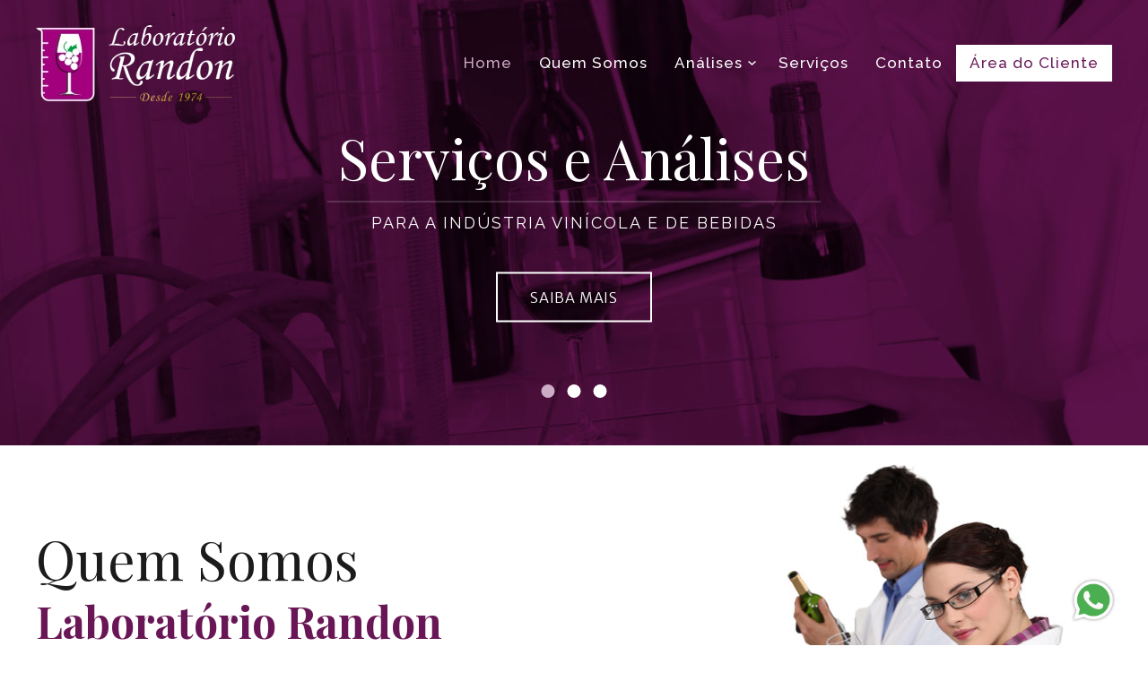

--- FILE ---
content_type: text/html; charset=UTF-8
request_url: https://www.labran.com.br/
body_size: 9396
content:
<!DOCTYPE html>
<html lang="pt-br">
	<head>
		<title>Mais de 50 anos colaborando com o vinho brasileiro - Laboratório Randon</title>

		<meta name="description" content=""/>
		<meta property="og:type" content="website"/>
		<meta property="og:title" content="Mais de 50 anos colaborando com o vinho brasileiro"/>
		<meta property="og:url" content="https://www.labran.com.br/"/>
		<meta property="og:image" content="https://www.labran.com.br/img/social-media/im-default.png"/>
		<meta property="og:description" content=""/>

		<meta http-equiv="Content-Type" content="text/html; charset=utf-8"/>
		<meta http-equiv="X-UA-Compatible" content="IE=edge,chrome=1"/>

		<meta name="copyright" content="&copy; 2026"/>
		<meta name="robots" content="index, follow"/>
		<meta name="rating" content="general"/>
		<meta name="viewport" content="width=device-width, initial-scale=1.0, minimum-scale=1.0">

		<base href="https://www.labran.com.br/">

		<link rel="shortcut icon" href="./img/favicon.ico?r=20472" type="image/x-icon">
		<link rel="icon" href="./img/favicon.ico?r=20472" type="image/x-icon">

		<script>var deferedCSS = new Array(); var deferedJS = new Array();</script>
<style>html {font-family:sans-serif; line-height:1.15; -ms-text-size-adjust:100%; -webkit-text-size-adjust:100%; }body {margin:0;}article,aside,footer,header,nav,section {display:block;}h1 {font-size:2em;margin:0.67em 0;}figcaption,figure,main { display:block;}figure {margin:1em 40px;}hr {box-sizing:content-box; height:0; overflow:visible; }pre {font-family:monospace, monospace; font-size:1em; }a {background-color:transparent; -webkit-text-decoration-skip:objects; }a:active,a:hover {outline-width:0;}abbr[title] {border-bottom:none; text-decoration:underline; text-decoration:underline dotted; }b,strong {font-weight:inherit;}b,strong {font-weight:bolder;}code,kbd,samp {font-family:monospace, monospace; font-size:1em; }dfn {font-style:italic;}mark {background-color:#ff0;color:#000;}small {font-size:80%;}sub,sup {font-size:75%;line-height:0;position:relative;vertical-align:baseline;}sub {bottom:-0.25em;}sup {top:-0.5em;}audio,video {display:inline-block;}audio:not([controls]) {display:none;height:0;}img {border-style:none;}svg:not(:root) {overflow:hidden;}button,input,optgroup,select,textarea {font-family:sans-serif; font-size:100%; line-height:1.15; margin:0; }button,input { overflow:visible;}button,select { text-transform:none;}button,html [type="button"], [type="reset"],[type="submit"] {-webkit-appearance:button; }button::-moz-focus-inner,[type="button"]::-moz-focus-inner,[type="reset"]::-moz-focus-inner,[type="submit"]::-moz-focus-inner {border-style:none;padding:0;}button:-moz-focusring,[type="button"]:-moz-focusring,[type="reset"]:-moz-focusring,[type="submit"]:-moz-focusring {outline:1px dotted ButtonText;}fieldset {border:1px solid #c0c0c0;margin:0 2px;padding:0.35em 0.625em 0.75em;}legend {box-sizing:border-box; color:inherit; display:table; max-width:100%; padding:0; white-space:normal; }progress {display:inline-block; vertical-align:baseline; }textarea {overflow:auto;}[type="checkbox"],[type="radio"] {box-sizing:border-box; padding:0; }[type="number"]::-webkit-inner-spin-button,[type="number"]::-webkit-outer-spin-button {height:auto;}[type="search"] {-webkit-appearance:textfield; outline-offset:-2px; }[type="search"]::-webkit-search-cancel-button,[type="search"]::-webkit-search-decoration {-webkit-appearance:none;}::-webkit-file-upload-button {-webkit-appearance:button; font:inherit; }details, menu {display:block;}summary {display:list-item;}canvas {display:inline-block;}template {display:none;}[hidden] {display:none;}html {position:relative;background:white;color:#282828;font-family:'Raleway', sans-serif;font-size:16px;line-height:1em;overflow-x:hidden;}body {position:relative;overflow-x:hidden;}h1, h2, h3, h4, h5, h6 { line-height:2em; }p { display:block; font-size:16px; line-height:1.4em; margin:1.5em 0 0 0; color:#1b1b1b; }p:first-child { margin-top:0; }p.centerAlign { text-align:center; margin-left:auto; margin-right:auto; }div { position:relative; zoom:1; }img { display:block; max-width:100%; height:auto; }hr { display:none; }a { display:block; color:inherit; }* { box-sizing:border-box; position:relative; }*, *:link, *:visited, *:hover, *:active, *:focus {outline:0 !important;}*, *:link, *:visited, *:hover, *:active, *:focus, a, a:link, a:visited, a:hover, a:active, a:focus {outline:0;}.leftAlign { text-align:left; }.rightAlign { text-align:right; }.centerAlign { text-align:center; }.justifyAlign { text-align:justify; }.blockCenterAlign { margin-left:auto; margin-right:auto; }.leftFloat { float:left; }.rightFloat { float:right; }.hidden { display:none; }.clear { clear:both; display:block; overflow:hidden; visibility:hidden; width:0; height:0; font-size:0; line-height:0; }.clearLeft { clear:left; display:block; overflow:hidden; visibility:hidden; width:0; height:0; font-size:0; line-height:0; }.clearRight { clear:right; display:block; overflow:hidden; visibility:hidden; width:0; height:0; font-size:0; line-height:0; }.division {display:block;height:1px;background:black;margin:30px 0;}.mxAuto { margin-left:auto; margin-right:auto;}.clearfix:after {visibility:hidden;display:block;font-size:0;content:" ";clear:both;height:0;}.clearfix { display:inline-block; }* html .clearfix { height:1%; }.clearfix { display:block; }.mw1280 { max-width:1280px; }.mw1170 { max-width:1170px; }.mw1024 { max-width:1024px; }.mw960{ max-width:960px; }.mw800{ max-width:800px; }.mw760{ max-width:760px; }.mw640{ max-width:640px; }.mw585{ max-width:585px; }.mw530{ max-width:530px; }.mw520{ max-width:520px; }.mw480{ max-width:480px; }.mw320{ max-width:320px; }.mw90pct { max-width:90%; }.mw80pct { max-width:80%; }.mw70pct { max-width:70%; }.mw60pct { max-width:60%; }.mw50pct { max-width:50%; }.fSize10{ font-size:10px !important; }.fSize11{ font-size:11px !important; }.fSize12{ font-size:12px !important; }.fSize14 { font-size:14px !important; }.fSize16 { font-size:16px !important; }.fSize18 { font-size:18px !important; }.fSize20 { font-size:20px !important; }.fSize24 { font-size:24px !important; }.fSize28 { font-size:28px !important; }.fSize07rem { font-size:0.7rem !important; }.fSize08rem { font-size:0.8rem !important; }.fSize09rem { font-size:0.9rem !important; }.fSize1rem{ font-size:1.0rem !important; }.fSize12rem { font-size:1.2rem !important; }.fSize14rem { font-size:1.4rem !important; }.fSize16rem { font-size:1.6rem !important; }.fSize18rem { font-size:1.8rem !important; }.fSize20rem { font-size:2.0rem !important; }.fSize22rem { font-size:2.2rem !important; }.fSize24rem { font-size:2.4rem !important; }.fSize26rem { font-size:2.6rem !important; }.fSize28rem { font-size:2.8rem !important; }.fSize30rem { font-size:3rem !important; }.fSize07em { font-size:0.7em !important; }.fSize08em { font-size:0.8em !important; }.fSize09em { font-size:0.9em !important; }.fSize1em{ font-size:1.0em !important; }.fSize12em { font-size:1.2em !important; }.fSize14em { font-size:1.4em !important; }.fSize16em { font-size:1.6em !important; }.fSize18em { font-size:1.8em !important; }.fSize20em { font-size:2.0em !important; }.fSize22em { font-size:2.2em !important; }.fSize24em { font-size:2.4em !important; }.fSize26em { font-size:2.6em !important; }.fSize28em { font-size:2.8em !important; }.fSize30em { font-size:3.0em !important; }.lineHeight06em { line-height:0.6em; }.lineHeight08em { line-height:0.8em; }.lineHeight10em { line-height:1.0em; }.lineHeight12em { line-height:1.2em; }.lineHeight14em { line-height:1.4em; }.lineHeight16em { line-height:1.6em; }.lineHeight18em { line-height:1.8em; }.lineHeight20em { line-height:2.0em; }.lineHeight22em { line-height:2.2em; }.lineHeight24em { line-height:2.4em; }.tp0 { padding-top:0 !important; }.rp0 { padding-right:0 !important; }.bp0 { padding-bottom:0 !important; }.lp0 { padding-left:0 !important; }.ap5 { padding:5px !important; }.tp5 { padding-top:5px !important; }.rp5 { padding-right:5px !important; }.bp5 { padding-bottom:5px !important; }.lp5 { padding-left:5px !important; }.ap10 { padding:10px !important; }.tp10 { padding-top:10px !important; }.rp10 { padding-right:10px !important; }.bp10 { padding-bottom:10px !important; }.lp10 { padding-left:10px !important; }.ap15 { padding:15px !important; }.tp15 { padding-top:15px !important; }.rp15 { padding-right:15px !important; }.bp15 { padding-bottom:15px !important; }.lp15 { padding-left:15px !important; }.ap20 { padding:20px !important; }.tp20 { padding-top:20px !important; }.rp20 { padding-right:20px !important; }.bp20 { padding-bottom:20px !important; }.lp20 { padding-left:20px !important; }.am0 { margin:0 !important; }.tm0 { margin-top:0 !important; }.rm0 { margin-right:0 !important; }.bm0 { margin-bottom:0 !important; }.lm0 { margin-left:0 !important; }.am5 { margin:5px !important; }.tm5 { margin-top:5px !important; }.rm5 { margin-right:5px !important; }.bm5 { margin-bottom:5px !important; }.lm5 { margin-left:5px !important; }.am10 { margin:10px !important; }.tm10 { margin-top:10px !important; }.rm10 { margin-right:10px !important; }.bm10 { margin-bottom:10px !important; }.lm10 { margin-left:10px !important; }.am15 { margin:15px !important; }.tm15 { margin-top:15px !important; }.rm15 { margin-right:15px !important; }.bm15 { margin-bottom:15px !important; }.lm15 { margin-left:15px !important; }.am20 { margin:20px !important; }.tm20 { margin-top:20px !important; }.rm20 { margin-right:20px !important; }.bm20 { margin-bottom:20px !important; }.lm20 { margin-left:20px !important; }.am30 { margin:30px !important; }.tm30 { margin-top:30px !important; }.rm30 { margin-right:30px !important; }.bm30 { margin-bottom:30px !important; }.lm30 { margin-left:30px !important; }.tm40 { margin-top:40px !important; }.rm40 { margin-right:40px !important; }.bm40 { margin-bottom:40px !important; }.lm40 { margin-left:40px !important; }form {display:block;}form ul {display:block;margin:0;padding:0;}form ul li {display:block;margin:0 0 10px 0;padding:0;}input[type=text], input[type=email], input[type=tel], input[type=password], textarea, select {display:block;width:100%;margin:0 0 8px 0;padding:16px;font-family:'Raleway', sans-serif;font-size:16px;color:#1b1b1b;background:#fff;border:1px solid #c2c2c2;border-radius:0;outline:none;transition:border 150ms ease-in-out;}form ul li textarea {min-height:150px;max-width:100%;min-width:100%;}input[type=text]:focus, input[type=email]:focus, input[type=tel]:focus, input[type=password]:focus, textarea:focus, select:focus {outline:none;border:1px solid #691656;}.formInputError {border-left:1px solid #b30808;}input[type=submit], input[type=button], button {border:none;}input[type=submit]:hover, input[type=button]:hover, button:hover {cursor:hand;cursor:pointer;}.boxFormLoading {display:none;margin:15px 0 0 0;padding:15px 15px 15px 45px;text-align:left;color:#383838;font-size:1rem;line-height:1em;font-weight:400;background:no-repeat left center;background-size:auto 38px;}.boxFormLoading.loading {display:block;background-image:url(./img/icons/icon-loader.gif);}.boxFormLoading.ok {display:block;background-image:url(./img/icons/icon-ok.svg);}.boxFormLoading.alert {display:block;background-image:url(./img/icons/icon-alert.svg);}.boxFormLoading.error {display:block;background-image:url(./img/icons/icon-error.svg);}.customChecklist {margin:0;padding:0;list-style:none;}.customChecklist li {position:relative;display:block;margin:0 0 11px 0;}.customChecklist li:last-of-type {margin:0;}.customChecklist li span {display:inline-block;max-width:calc(100% - 40px);margin:3px 0 0 10px;font-size:15px;font-weight:500;line-height:1em;color:#3d3d3d;letter-spacing:0.03em;vertical-align:top;}.customChecklist li input[type=checkbox] + label {cursor:pointer;vertical-align:top;}.customChecklist li input[type=checkbox] + label::before {content:'';display:inline-block;width:14px;height:14px;cursor:pointer;border:2px solid #1b1b1b;border-radius:2px;background:transparent;vertical-align:top;}.customChecklist li input[type=checkbox] + label::after {content:'';width:7px;height:4px;position:absolute;top:6px;left:4px;border:3px solid #1b1b1b;border-top:none;border-right:none;background:transparent;opacity:0;transform:rotate(-45deg);}.customChecklist li input[type=checkbox] {display:none;visibility:hidden;}.customChecklist li input[type=checkbox]:checked + label::after {opacity:1;}@media screen and (max-width:1200px) {}@media screen and (max-width:1024px) {.customChecklist li input[type=checkbox] + label::after {top:4px;}}@media screen and (max-width:768px) {p {font-size:14px;line-height:1.7em;}input[type=text], input[type=email], input[type=tel], input[type=password], textarea, select {padding:12px;font-size:14px;}}@media screen and (max-width:576px) {.boxFormLoading {font-size:14px;line-height:1em;}.customChecklist li span {font-size:15px;line-height:1em;}}.row {position:relative;display:block;box-sizing:border-box;clear:both;margin:15px 0 0 0;padding:0;overflow:hidden;}.row:first-child {margin-top:0;}.row:after {visibility:hidden;display:block;font-size:0;content:" ";clear:both;height:0;}.row .divisionMiddle {position:absolute;left:50%;top:0;width:1px;height:100%;font-size:0;line-height:0;background-color:#d0d0d0;}.row > .col {display:block;box-sizing:border-box;float:left;padding:0 15px;}.row > .col.paddingNone { padding:0; }.row > .col.paddingSmaller { padding:0 5px; }.row > .col.paddingSmall { padding:0 15px; }.row > .col.paddingMedium { padding:0 30px; }.row > .col.paddingLarge { padding:0 45px; }.row > .col.paddingHuge { padding:0 60px; }.row > .colCenter { margin-left:auto; margin-right:auto; }.row > .colLeft { float:left; }.row > .colRight { float:right; }.onDesk10{ width:10%; }.onDesk15{ width:15%; }.onDesk16{ width:16.6666%; }.onDesk20{ width:20%; }.onDesk25{ width:25%; }.onDesk30{ width:30%; }.onDesk33{ width:33.3333%; }.onDesk35{ width:35%; }.onDesk37{ width:37%; }.onDesk40{ width:40%; }.onDesk45{ width:45%; }.onDesk49{ width:49%; }.onDesk50{ width:50%; }.onDesk55{ width:55%; }.onDesk60{ width:60%; }.onDesk65{ width:65%; }.onDesk66{ width:66.6666%; }.onDesk70{ width:70%; }.onDesk75{ width:75%; }.onDesk80{ width:80%; }.onDesk85{ width:85%; }.onDesk90{ width:90%; }.onDesk95{ width:95%; }.onDesk100 { width:100%; }.onDeskHide { display:none; }.onDeskShow {display:block; }@media screen and (max-width:1024px) {.onTabl10{ width:10%; }.onTabl15{ width:15%; }.onTabl16{ width:16.6666%; }.onTabl20{ width:20%; }.onTabl25{ width:25%; }.onTabl30{ width:30%; }.onTabl33{ width:33.3333%; }.onTabl35{ width:35%; }.onTabl37{ width:37%; }.onTabl40{ width:40%; }.onTabl45{ width:45%; }.onTabl49{ width:49%; }.onTabl50{ width:50%; }.onTabl55{ width:55%; }.onTabl60{ width:60%; }.onTabl65{ width:65%; }.onTabl66{ width:66.6666%; }.onTabl70{ width:70%; }.onTabl75{ width:75%; }.onTabl80{ width:80%; }.onTabl85{ width:85%; }.onTabl90{ width:90%; }.onTabl95{ width:95%; }.onTabl100 { width:100%; }.onTablHide { display:none; }.onTablShow {display:block; }}@media screen and (max-width:768px) {.onMobi10{ width:10%; }.onMobi15{ width:15%; }.onMobi16{ width:16.6666%; }.onMobi20{ width:20%; }.onMobi25{ width:25%; }.onMobi30{ width:30%; }.onMobi33{ width:33.3333%; }.onMobi35{ width:35%; }.onMobi40{ width:40%; }.onMobi45{ width:45%; }.onMobi49{ width:49%; }.onMobi50{ width:50%; }.onMobi55{ width:55%; }.onMobi60{ width:60%; }.onMobi65{ width:65%; }.onMobi66{ width:66.6666%; }.onMobi70{ width:70%; }.onMobi75{ width:75%; }.onMobi80{ width:80%; }.onMobi85{ width:85%; }.onMobi90{ width:90%; }.onMobi95{ width:95%; }.onMobi100 { width:100%; }.onMobiHide { display:none; }.onMobiShow {display:block; }}@media screen and (max-width:480px) {.onSMobi10{ width:10%; }.onSMobi15{ width:15%; }.onSMobi16{ width:16.6666%; }.onSMobi20{ width:20%; }.onSMobi25{ width:25%; }.onSMobi30{ width:30%; }.onSMobi33{ width:33.3333%; }.onSMobi35{ width:35%; }.onSMobi40{ width:40%; }.onSMobi45{ width:45%; }.onSMobi49{ width:49%; }.onSMobi50{ width:50%; }.onSMobi55{ width:55%; }.onSMobi60{ width:60%; }.onSMobi65{ width:65%; }.onSMobi66{ width:66.6666%; }.onSMobi70{ width:70%; }.onSMobi75{ width:75%; }.onSMobi80{ width:80%; }.onSMobi85{ width:85%; }.onSMobi90{ width:90%; }.onSMobi95{ width:95%; }.onSMobi100 { width:100%; }.onSMobiHide { display:none; }.onSMobiShow {display:block; }}.button {display:inline-block;box-sizing:border-box;margin:0;padding:8px 22px;font-family:'Merriweather Sans', sans-serif;font-size:16px;font-weight:300;line-height:1em;color:#282828;letter-spacing:0.05em;text-decoration:none !important;text-transform:uppercase;background-color:#dadada;border:none;outline:none;transition:all 0.15s ease-out;}.button:hover {background-color:#d0d0d0;}.button.whiteBorders {color:#fff;border:2px solid #fff;}.button.blackBorders {color:#000;border:2px solid #000000;}.button.block, .button.fullWidth {display:block;width:100%;}.button.big {padding:18px 32px;}.button.medium {padding:18px 36px;}.button.small {padding:10px 23px;font-size:15px;line-height:1em;}.button.smaller {padding:6px 16px;}.button.transparent {background-color:transparent;}.button.transparent:hover {background-color:rgba(255,255,255,0.2);}.button.transparentPurple {background-color:transparent;}.button.transparentPurple:hover {background-color:rgba(105, 22, 86, 0.15);}.button.purple {background-color:#691656;color:white;}.button.purple:hover {background-color:#39052c;color:white;}.button.venetianRed {background-color:#770022;color:white;}.button.venetianRed:hover {background-color:#770022;color:white;}.button.gray {background-color:#898989;color:white;}.button.gray:hover {background-color:#a0a0a0;color:white;}.button.blue {background-color:#21bbef;color:white;}.button.blue:hover {background-color:#0089da;color:white;}.button.green {background-color:#1b7b38;color:white;}.button.green:hover {background-color:#1fa144;color:white;}.button.black {background-color:#040404;color:white;}.button.black:hover {background-color:#484848;color:white;}@media screen and (max-width:1200px) {}@media screen and (max-width:1024px) {.button {font-size:15px;line-height:1em;}.button.medium {padding:14px 24px;}}@media screen and (max-width:768px) {}@media screen and (max-width:576px) {.button {font-size:13px;line-height:1em;}.button.medium {padding:11px 18px;}.button.small {padding:10px 18px;font-size:13px;line-height:1em;}}.header {position:absolute;top:0;left:0;right:0;padding:28px 0 0 0;overflow:visible;z-index:100;}.header .content {}.header .logo {float:left;display:block;}.header .logo img {display:block;}.btResponsiveMenu {position:absolute;right:25px;top:50%;transform:translateY(-50%);display:none;padding:22px;background:url(./img/icons/icon-menu-square.svg) no-repeat center;transition:background-image 200ms ease;background-size:auto 100%;}.btResponsiveMenu.close {background-image:url(./img/icons/icon-close-square.svg);background-size:auto 40px;}.boxMainMenu {float:right;overflow:visible;}.boxMainMenu > ul {padding:0;font-size:0;line-height:0;}.boxMainMenu > ul > li {display:inline-block;}.boxMainMenu > ul > li.hasSubMenu {margin:0 10px 0 0;}.boxMainMenu > ul > li > a {padding:34px 15px;font-size:17px;font-weight:500;line-height:1em;letter-spacing:1px;color:#fff;text-decoration:none;}.boxMainMenu > ul > li.hasSubMenu > a {background:url(./img/icons/icon-arrow-down-white.png) no-repeat right center;background-size:9px auto;}.boxMainMenu > ul > li.highlighted > a {padding:12px 15px;color:#691656;background:#fff;transition:all 200ms ease;}.boxMainMenu > ul > li:hover > a, .boxMainMenu > ul > li.selected > a {color:#cdacc5;}.boxMainMenu > ul > li.highlighted:hover > a {color:#691656;background:#cdacc5;}.boxMainMenu > ul > li:hover .submenu {visibility:visible;opacity:1;z-index:20;}.boxMainMenu .submenu {position:absolute;display:block;top:85px;left:50%;transform:translateX(-50%);width:204px;padding:17px 0;font-family:'Merriweather Sans', sans-serif;background:#fff;border-top:2px solid transparent;box-shadow:6px 6px 10px rgba(0,0,0,0.26);transition:all 100ms ease;visibility:hidden;opacity:0;z-index:-1;}.boxMainMenu .submenu > li:hover, .boxMainMenu .submenu > li.selected {background:#691656;transition:all 150ms ease;}.boxMainMenu .submenu > li > a {display:block;padding:10px 30px;font-size:15px;line-height:1em;color:#1b1b1b;text-decoration:none;transition:all 150ms ease;}.boxMainMenu .submenu > li > a span {display:inline;margin:0 10px 0 0;vertical-align:middle;line-height:0;}.boxMainMenu .submenu > li:hover > a, .boxMainMenu .submenu > li.selected > a {color:#fff;}.boxMainBanner {position:relative;display:block;margin:0 auto;height:calc(300px + 15.4vw);background:#cecece;overflow:hidden;}.boxMainBanner.interno {height:calc(10.3vw + 198px);}.boxMainBanner ul {position:relative;display:block;width:auto;height:100%;margin:0;padding:0;}.boxMainBanner ul li {position:absolute;display:none;top:0;left:50%;transform:translateX(-50%);width:auto;height:100%;margin:0;padding:0;z-index:10;}.boxMainBanner ul li:first-child {display:block;}.boxMainBanner ul li a {display:block;width:auto;height:100%;outline:none;}.boxMainBanner > img,.boxMainBanner ul li a img {height:100%;max-width:none;}.boxMainBanner .boxContentTextBanner,.boxMainBanner ul li a .boxTextBanner {position:absolute;top:50%;left:50%;transform:translate(-50%, -50%);padding:0 25px;text-align:center;}.boxMainBanner .boxContentTextBanner .item {position:absolute;top:50%;left:50%;transform:translate(-50%, -50%);display:none;width:100vw;max-width:550px;text-decoration:none;}.boxMainBanner .boxContentTextBanner .item:first-of-type {display:block;}.boxMainBanner .boxContentTextBanner .boxTextBanner .text01,.boxMainBanner ul li a .boxTextBanner .text01 {margin:0 0 12px 0;padding:0 0 12px 0;font-family:'Playfair Display', serif;font-size:62px;font-weight:400;line-height:1.2em;color:#fff;text-decoration:none;border-bottom:1px solid rgba(255,255,255,0.3);}.boxMainBanner.interno ul li a .boxTextBanner {top:calc(50% + 50px)}.boxMainBanner.interno ul li a .boxTextBanner .text01 {border-bottom:none;}.boxMainBanner .boxContentTextBanner .boxTextBanner .text02,.boxMainBanner ul li a .boxTextBanner .text02 {margin:0 0 45px 0;font-size:18px;font-weight:400;line-height:1.2em;color:#fff;letter-spacing:2px;text-decoration:none;text-transform:uppercase;}.boxMainBanner .shortcuts {position:absolute;bottom:50px;left:50%;transform:translateX(-50%);z-index:20;}.boxMainBanner .shortcuts a {display:inline-block;margin:0 5px;width:15px;height:15px;font-size:0;line-height:0;background:#fff;border-radius:50%;transition:all 0.1s ease-out;}.boxMainBanner .shortcuts a:hover, .boxMainBanner .shortcuts a.selected {background:#cdacc5;}.pageSection {padding:96px 0;;}.wrapper {display:block;margin:0 auto;padding:0;overflow:visible;}.wrapper.paddedVertical {padding-top:80px;padding-bottom:80px;}.wrapper.bgLightBlue {background-color:#e3e8ec;}.content {display:block;margin:0 auto;padding:0;max-width:1200px;overflow:visible;}.titleStyle1 {font-family:'Playfair Display', serif;font-size:60px;font-weight:400;line-height:1em;color:#1b1b1b;}.titleStyle1:first-of-type {margin:0;}.titleStyle1 + .titleStyle1 {margin:16px 0 0 0;}.titleStyle1.mediumFont {font-size:48px;}.titleStyle1.bold {font-weight:700;}.titleStyle1.purple {color:#691656;}.titleStyle1.backgroundLine::before,.titleStyle1.backgroundLine::after {content:'';position:absolute;top:50%;height:2px;transform:translateY(-50%);background:#691656;}.titleStyle1.backgroundLine::before {left:0;}.titleStyle1.backgroundLine::after {right:0;}.titleStyle2 {font-family:'Raleway', sans-serif;font-size:28px;font-weight:400;line-height:1.1em;color:#1b1b1b;}.titleStyle3 {font-family:'Raleway', sans-serif;font-size:28px;font-weight:700;line-height:1.1em;color:#691656;}.titleStyle3 + .bar {position:absolute;top:50%;left:0;right:0;height:2px;background:#e8e8e8;z-index:1;}span.titleStyle3 {padding:0 22px 0 0;background:#fff;z-index:10;}.btWhatsAppAnimated {position:fixed;bottom:25px;right:35px;display:block;padding:26px;background:url(../img/icons/icon-social-media-whatsapp-4.png) no-repeat center;background-size:contain;z-index:49;-webkit-animation:vibrate-1 3.5s 2s linear infinite both;animation:vibrate-1 3.5s 2s linear infinite both;}.btWhatsAppAnimated:hover {animation-play-state:paused;}@-webkit-keyframes vibrate-1 {0% { -webkit-transform:translate(0); transform:translate(0); }2% { -webkit-transform:translate(-2px, 2px); transform:translate(-2px, 2px); }4% { -webkit-transform:translate(-2px, -2px); transform:translate(-2px, -2px); }6% { -webkit-transform:translate(2px, 2px); transform:translate(2px, 2px); }8% { -webkit-transform:translate(2px, -2px); transform:translate(2px, -2px); }10% { -webkit-transform:translate(0); transform:translate(0); }15% { -webkit-transform:translate(0); transform:translate(0); }17% { -webkit-transform:translate(-2px, 2px); transform:translate(-2px, 2px); }19% { -webkit-transform:translate(-2px, -2px); transform:translate(-2px, -2px); }21% { -webkit-transform:translate(2px, 2px); transform:translate(2px, 2px); }23% { -webkit-transform:translate(2px, -2px); transform:translate(2px, -2px); }25% { -webkit-transform:translate(0); transform:translate(0); }100% { -webkit-transform:translate(0); transform:translate(0); }}@keyframes vibrate-1 {0% { -webkit-transform:translate(0); transform:translate(0); }2% { -webkit-transform:translate(-2px, 2px); transform:translate(-2px, 2px); }4% { -webkit-transform:translate(-2px, -2px); transform:translate(-2px, -2px); }6% { -webkit-transform:translate(2px, 2px); transform:translate(2px, 2px); }8% { -webkit-transform:translate(2px, -2px); transform:translate(2px, -2px); }10% { -webkit-transform:translate(0); transform:translate(0); }15% { -webkit-transform:translate(0); transform:translate(0); }17% { -webkit-transform:translate(-2px, 2px); transform:translate(-2px, 2px); }19% { -webkit-transform:translate(-2px, -2px); transform:translate(-2px, -2px); }21% { -webkit-transform:translate(2px, 2px); transform:translate(2px, 2px); }23% { -webkit-transform:translate(2px, -2px); transform:translate(2px, -2px); }25% { -webkit-transform:translate(0); transform:translate(0); }100% { -webkit-transform:translate(0); transform:translate(0); }}@media screen and (min-width:1920px) {.boxMainBanner {height:31vw;}.boxMainBanner.interno {height:20.6vw;}.boxMainBanner ul {width:100%;}.boxMainBanner ul li {left:0;transform:none;width:100%;}.boxMainBanner ul li a {display:block;width:100%;}.boxMainBanner ul li a img {width:100%;max-width:none;}}@media screen and (max-width:1200px) {.header {padding:20px 0 0 0;}.header .logo {width:240px;}.content {padding:0 25px;}}@media screen and (max-width:1024px) {.btResponsiveMenu {display:block;}.boxMainMenu {position:absolute;top:86px;left:0;right:0;display:none;background:#691656;box-shadow:0 4px 4px rgba(0,0,0,0.2);}.boxMainMenu > ul {padding-bottom:20px;text-align:center;}.boxMainMenu > ul > li {display:block;text-align:center;}.boxMainMenu > ul > li.hasSubMenu {margin:0 -15px;}.boxMainMenu > ul > li.highlighted {display:inline-block;margin-top:8px;}.boxMainMenu > ul > li > a {padding:23px 15px;font-size:19px;line-height:1em;}.boxMainMenu > ul > li:hover > a {color:#fff;background:#691656;}.boxMainMenu > ul > li.selected > a {background:#cdacc5;color:#691656;}.boxMainMenu .submenu {position:relative;top:auto;left:auto;transform:none;display:block;width:100%;margin:0;padding:0;border-top:none;box-shadow:inset 0px 0px 6px rgba(0,0,0,0.4);visibility:visible;transition:none;overflow:hidden;opacity:1;z-index:20;}.boxMainMenu .submenu > li:hover,.boxMainMenu .submenu > li.selected {background:transparent;}.boxMainMenu .submenu > li > a {padding:24px;font-size:16px;line-height:1em;}.boxMainMenu .submenu > li:hover > a {color:#1b1b1b;}.boxMainMenu .submenu > li.selected > a {font-size:18px;font-weight:700;color:#691656;}.boxMainMenu .submenu > li > a span {display:none;}.boxMainBanner {height:calc(360px + 15.4vw);}.boxMainBanner .boxContentTextBanner .boxTextBanner .text01,.boxMainBanner ul li a .boxTextBanner .text01 {font-size:50px;line-height:1.2em;}.boxMainBanner .boxContentTextBanner .boxTextBanner .text02,.boxMainBanner ul li a .boxTextBanner .text02 {margin:0 0 26px 0;font-size:17px;line-height:1.2em;letter-spacing:1px;}.pageSection {padding:9vw 0;}.titleStyle1 {font-size:52px;line-height:1em;}.titleStyle1.mediumFont {font-size:40px;line-height:1em;}.titleStyle2 {font-size:23px;line-height:1.1em;}}@media screen and (max-width:768px) {.boxMainBanner.interno {height:calc(10.3vw + 150px);}.boxMainBanner.interno ul li a .boxTextBanner .text01 {margin:0;padding:0;}.boxMainBanner .boxContentTextBanner .boxTextBanner .text01,.boxMainBanner ul li a .boxTextBanner .text01 {font-size:40px;line-height:1.2em;}.boxMainBanner .boxContentTextBanner .boxTextBanner .text02,.boxMainBanner ul li a .boxTextBanner .text02 {font-size:16px;line-height:1.2em;}.titleStyle1 {font-size:44px;line-height:1em;}.titleStyle1.mediumFont {font-size:36px;line-height:1em;}.titleStyle2 {font-size:20px;line-height:1.1em;}.titleStyle3 {font-size:24px;line-height:1.1em;}span.titleStyle3 {padding:0 15px 0 0;}.btWhatsAppAnimated {right:3vw;padding:19px;}}@media screen and (max-width:576px) {.header {padding:14px 0 0 0;}.header .logo {width:184px;}.btResponsiveMenu {right:15px;padding:20px;}.btResponsiveMenu.close {background-size:auto 37px;}.boxMainBanner {height:calc(15.4vw + 270px);}.boxMainBanner.interno {height:calc(6.3vw + 150px);}.boxMainBanner .boxContentTextBanner {top:calc(50% + 35px);width:100vw;}.boxMainBanner .boxContentTextBanner,.boxMainBanner.interno ul li a .boxTextBanner {top:calc(50% + 35px);max-width:97vw;}.boxMainBanner .boxContentTextBanner .item {width:100%;max-width:90vw;}.boxMainBanner .boxContentTextBanner .boxTextBanner .text01,.boxMainBanner ul li a .boxTextBanner .text01 {font-size:30px;line-height:1.2em;}.boxMainBanner .boxContentTextBanner .boxTextBanner .text02,.boxMainBanner ul li a .boxTextBanner .text02 {font-size:14px;line-height:1.2em;}.boxMainBanner .shortcuts {display:none;}.content {padding:0 15px;}.titleStyle1 {font-size:38px;line-height:1em;}.titleStyle1.mediumFont {font-size:30px;line-height:1em;}.titleStyle2 {font-size:17px;line-height:1.2em;}.btWhatsAppAnimated {right:5vw;}}</style>

		<link href="//fonts.googleapis.com/css?family=Raleway:100,100i,200,200i,300,300i,400,400i,500,500i,600,600i,700,700i,800,800i,900,900i&v=1.003" rel="stylesheet" type="text/css" />
		<link href="//fonts.googleapis.com/css?family=Playfair+Display:400,400i,700,700i,900,900i&v=1.003" rel="stylesheet" type="text/css" />
		<link href="//fonts.googleapis.com/css?family=Merriweather+Sans:300,300i,400,400i,700,700i,800,800i&v=1.003" rel="stylesheet" type="text/css" />
		<script>
			dataLayer = typeof dataLayer == 'undefined' ? [] : dataLayer;

			/* <![CDATA[ */
			function addLoadEvent(func) {
				var oldOnload = window.onload;

				if (typeof window.onload != 'function') {
					window.onload = func;
				}
				else {
					window.onload = function () {
						oldOnload();
						func();
					}
				}
			}
			/* ]]> */
		</script>
		<link href="css/inicial.css?v=1.003" rel="stylesheet" type="text/css" />
	</head>

	<body>
		<header class="header">
  <div class="content clearfix">
    <a href="./" class="logo" title="" aria-label="Página inicial Laboratório Randon"><img src="./img/logo-header.webp" alt=""></a>

    <a href="javascript:void(0);" aria-label="Menu Laboratório Randon" class="btResponsiveMenu"></a>

		<nav class="boxMainMenu">
			<ul class="clearfix">
				<li class="selected"><a href="./">Home</a></li>
				<li class=""><a href="./quem-somos">Quem Somos</a></li>
				<li class=" hasSubMenu">
					<a href="./analises/fisico-quimicas">Análises</a>
					<ul class="submenu">
						<li class=""><a href="./analises/fisico-quimicas"><span>&#9898;</span>Físico-químicas</a></li>
						<li class=""><a href="./analises/microbiologicas"><span>&#9898;</span>Microbiológicas</a></li>
						<li class=""><a href="./analises/cromatograficas"><span>&#9898;</span>Cromatográficas</a></li>
						<li class=""><a href="./analises/todas"><span>&#9898;</span>Todas</a></li>
					</ul>
				</li>
				<li class=""><a href="./servicos">Serviços</a></li>
				<li class=""><a href="./contato">Contato</a></li>			
				<li class="highlighted"><a href="https://labran.qualitalis.com.br/" target="_blank">Área do Cliente</a></li>			
			</ul>
		</nav>
	</div>
</header>

<a href="https://api.whatsapp.com/send?phone=555432251499" target="_blank" onclick="whatsAppFloaterAdwordsEvent();" rel="noreferrer" class="btWhatsAppAnimated" title="Laboratorio Randon" aria-label="WhatsApp Laboratorio Randon"></a>

			<nav class="boxMainBanner">
				<img src="./img/banners/banner-home-1.jpg" alt="">
			
				<div class="boxContentTextBanner">
					<a href="./analises" title="" target="" class="item">
						<div class="boxTextBanner">
							<h2 class="text01">Serviços e Análises</h2>
							<h3 class="text02">Para a indústria vinícola e de bebidas</h3>
							<span class="button medium transparent whiteBorders">Saiba mais</span>
						</div>
					</a>
					
					<a href="./servicos" title="" target="" class="item">
						<div class="boxTextBanner">
							<h2 class="text01">Assessoria Técnica</h2>
							<h3 class="text02">Para a indústria vinícola e de bebidas</h3>
							<span class="button medium transparent whiteBorders">Saiba mais</span>
						</div>
					</a>
					
					<a href="./servicos" title="" target="" class="item">
						<div class="boxTextBanner">
							<h2 class="text01">Desenvolvimento de Produtos</h2>
							<h3 class="text02">Para a indústria vinícola e de bebidas</h3>
							<span class="button medium transparent whiteBorders">Saiba mais</span>
						</div>
					</a>
				</div>
				
				<div class="shortcuts">
					<a href="javascript:void(0);" aria-label="Banner 1"></a>
					<a href="javascript:void(0);" aria-label="Banner 2"></a>
					<a href="javascript:void(0);" aria-label="Banner 3"></a>
				</div>
			</nav>
		


<div class="wrapper boxCookiesPoliticaPrivacidade">
	<div class="content">
		<p>O <b>Laboratório Randon</b> utiliza cookies para personalizar conteúdos e melhorar a sua experiência no site. Ao continuar navegando, você concorda com a nossa <a href="./politica-de-privacidade" class="">Política de Privacidade</a>.</p>
		<a href="javascript:void(0);" onclick="avisoCookiesAceito();" class="button red">ACEITAR E FECHAR</a>			
	</div>
</div>
		<main class="wrapper">
			<section id="QuemSomos" class="pageSection">
				<div class="content">
					<div class="boxTextIntro">
						<h1 class="titleStyle1">Quem Somos</h1>
						<h2 class="titleStyle1 mediumFont purple bold">Laboratório Randon</h2>
						
						<h3 class="titleStyle2">Temos orgulho de colaborar há mais de 50 anos para o crescimento do setor vitivinícola brasileiro</h3>
						
						<a href="./quem-somos" class="button purple medium tm20">Saiba mais</a>
					</div>
					
					<img src="./img/others/im-lab-workers.jpg" alt="" class="imageLabWorkers">
				</div>
			</section>
			
			<section id="Destaques" class="pageSection">
				<div class="content">
					<nav class="listaDestaques">
						<div class="item">
							<a href="./analises/fisico-quimicas" title="">
								<img src="./img/icons/icon-beaker-1.png" alt="" class="icon">
								<h3 class="title">Análises</h3>
								<p>Estrutura completa para realização de análises físico-quimicas, microbiológicas e cromatográficas, para atender o segmento de vinhos, cervejas, suco, vinagres e bebidas em geral. </p>
								<span class="button transparent small whiteBorders tm20">Saiba mais</span>
							</a>
						</div>
						<div class="item">
							<a href="./servicos" title="">
								<img src="./img/icons/icon-microscope-1.png" alt="" class="icon">
								<h3 class="title">Serviços</h3>
								<p>Prestação de serviços como: assessoria técnica, registros, projetos, desenvolvimento de produtos e muito mais! </p>
								<span class="button transparent small whiteBorders tm20">Saiba mais</span>
							</a>
						</div>
						<div class="item">
							<a href="./contato" title="">
								<img src="./img/icons/icon-mail-1.png" alt="" class="icon">
								<h3 class="title">Contato</h3>
								<p>Tem dúvidas ou gostaria de um orçamento? Clique aqui e preencha nosso formulário de contato, ou entre em contato utilizando as informações do rodapé.</p>
								<span class="button transparent small whiteBorders tm20">Saiba mais</span>
							</a>
						</div>
					</nav>
				</div>
			</section>
		</main>

    <footer class="footer">
  <div class="content">
		<div class="clearfix">
			<div class="boxSobre">
				<h4 class="titleFooter">Laboratório Randon</h4>
				<p>O Laboratório Randon conta com uma equipe multidisciplinar, atuando na área técnica de mais de 60 empresas da industria vinícola e de bebidas, bem como prestando serviços e análises abrangendo empresas em todo país.</p>
				
				<div class="copyright">Labran - Laboratório Randon &copy; 2026 | Todos os direitos reservados</div>				
				<a href="/politica-de-privacidade"><div class="copyright">Política de privacidade</div>	</a>			
			</div>
			
			<div class="boxFaleConosco">
				<h4 class="titleFooter">Fale Conosco</h4>
				<p>
					Rua Ênio da Silva Marques, <nobr>nº 102</nobr><br>
					<nobr>Bairro Floresta</nobr> - <nobr>Caxias do Sul/RS</nobr><br>
					Brasil - <nobr>CEP 95012-344</nobr>
				</p>
				
				<p class="contatos">
					Fone <nobr><a href="tel://5432251499">(54) 3225.1499</a></nobr><br>
					<a href="mailto:contato@labran.com.br">contato@labran.com.br</a>
				</p>
				
							</div>
		</div>
		
		<div class="developedBy">
				<a href="https://www.ilex.com.br/" target="_blank" class="logoIlex tooltip" title="Desenvolvido por Ilex Agência Tech" aria-label="Desenvolvido por Ilex Agência Tech">
					<img src="./img/logo-ilex-white.png" alt="Desenvolvido por Ilex Agência Tech">
				</a>
			</div>
	</div>
	
	<a href="javascript:void(0);" title="Voltar para o topo" class="btToTop shown tooltip" aria-label="Voltar para ao topo"></a>
</footer>



		<script>deferedCSS.push('./cache/css-basic.min.css?v=1.003');</script>

		<script>deferedCSS.push('lib/tooltipster/tooltipster.main.min.css?v=1.003');</script>
		<script>deferedCSS.push('lib/tooltipster/tooltipster.bundle.min.css?v=1.003');</script>

		<script src="./cache/js-basic.min.js?v=1.003" type="text/javascript"></script>
		<script src="js/inicial.js?v=1.003" type="text/javascript"></script>				<script>
					function deferAssets() {
						if (typeof deferedCSS !== undefined) {
							for (var i = 0; i < deferedCSS.length; i++) {
								var scriptPath = deferedCSS[i];

								var elem = document.createElement('link');
								elem.onload = function() { };
								elem.rel = 'stylesheet';
								elem.href = scriptPath;
								elem.type = 'text/css';

								var elemDefer = document.getElementsByTagName('head')[0]; elemDefer.appendChild(elem);
							}
						}

						if (typeof deferedJS !== undefined) {
							for (var i = 0; i < deferedJS.length; i++) {
								var scriptPath = deferedJS[i];

								var elem = document.createElement('script');
								elem.onload = function() { AOS.refresh(); };
								elem.type = 'text/javascript';
								elem.src = scriptPath;

								var elemDefer = document.getElementsByTagName('body')[0]; elemDefer.appendChild(elem);
							}
						}
					}

					if (window.addEventListener) window.addEventListener("load", deferAssets, false);
					else if (window.attachEvent) window.attachEvent("onload", deferAssets);
					else window.onload = deferAssets;
				</script>
			<script>
	(function(i,s,o,g,r,a,m){i['GoogleAnalyticsObject']=r;i[r]=i[r]||function(){
		(i[r].q=i[r].q||[]).push(arguments)},i[r].l=1*new Date();a=s.createElement(o),
			m=s.getElementsByTagName(o)[0];a.async=1;a.src=g;m.parentNode.insertBefore(a,m)
	})(window,document,'script','//www.google-analytics.com/analytics.js','ga');

	ga('create', 'UA-48946226-7', 'auto');
	ga('require', 'displayfeatures');
	ga('send', 'pageview');
</script>
	</body>
</html>

--- FILE ---
content_type: text/css
request_url: https://www.labran.com.br/css/inicial.css?v=1.003
body_size: 794
content:
/* QUEM SOMOS */
.boxTextIntro {
	display: inline-block;
	max-width: 685px;
}

.imageLabWorkers {
	position: absolute;
	right: 0;
	bottom: -97px;
}




/* DESTAQUES */
#Destaques {
	background: url(../img/backgrounds/bg-destaques-home.jpg) no-repeat center top;
	background-size: cover;
}

.listaDestaques {
	display: -webkit-box;
	display: -ms-flexbox;
	display: flex;
	-webkit-box-orient: horizontal;
	-webkit-box-direction: normal;
	-ms-flex-direction: row;
	flex-direction: row;
	-ms-flex-wrap: nowrap;
	flex-wrap: nowrap;
	margin: 0 -2.1% 0 0;
	font-size: 0;
	line-height: 0;
}

.listaDestaques .item {
	display: -webkit-inline-box;
	display: -ms-inline-flexbox;
	display: inline-flex;
	-webkit-box-orient: horizontal;
	-webkit-box-direction: normal;
	-ms-flex-direction: row;
	flex-direction: row;
	-ms-flex-wrap: nowrap;
	flex-wrap: nowrap;
	width: 31.2333%;
	margin: 0 2.1% 0 0;
	padding: 4.1%;
	text-align: center;
	text-decoration: none;
	background-size: cover !important;
}

.listaDestaques .item:nth-of-type(1),
.listaDestaques .item:nth-of-type(3) {
	background: url(../img/backgrounds/bg-gradient-purple.jpg) no-repeat left top;
}

.listaDestaques .item:nth-of-type(2) {
	background: url(../img/backgrounds/bg-gradient-darkred.jpg) no-repeat left top;
}

.listaDestaques .item a {
	display: -webkit-box;
	display: -ms-flexbox;
	display: flex;
	-webkit-box-orient: vertical;
	-webkit-box-direction: normal;
	-ms-flex-direction: column;
	flex-direction: column;
	-webkit-box-pack: justify;
	-ms-flex-pack: justify;
	justify-content: space-between;
	-webkit-box-align: center;
	-ms-flex-align: center;
	align-items: center;
	width: 100%;
	text-decoration: none;
}

.listaDestaques .item .icon {
	max-width: 61px;
	max-height: 65px;
	margin: 0 auto;
}

.listaDestaques .item .title {
	-webkit-box-flex: 1;
	-ms-flex-positive: 1;
	flex-grow: 1;
	margin: 30px 0 0 0;
	font-family: 'Playfair Display', serif;
	font-size: 32px;
	font-weight: 400;
	line-height: 1em;
	color: #fff;
}

.listaDestaques .item p {
	-webkit-box-flex: 1;
	-ms-flex-positive: 1;
	flex-grow: 1;
	width: 100%;
	margin: 24px 0 0 0;
	font-size: 16px;
	line-height: 1.6em;
	color: #fff;
}






/* ########## */
/* RESPONSIVE */
/* ########## */


/* 1200px */
@media screen and (max-width: 1200px) {
/* QUEM SOMOS */
	#QuemSomos {
		padding: 60px 0;
	}

	.boxTextIntro {
		max-width: calc(100% - 320px);
	}
	
	.imageLabWorkers {
		bottom: -60px;
		width: 320px;
	}
}


/* 1024px */
@media screen and (max-width: 1024px) {
	
}


/* 768px */
@media screen and (max-width: 768px) {	
	/* QUEM SOMOS */
	#QuemSomos {
    padding: 9vw 0;
	}
	
	.boxTextIntro {
		max-width: none;
	}
	
	.imageLabWorkers {
		display: none;
	}
	
	
	/* DESTAQUES */
	.listaDestaques {
		flex-direction: column;
		margin: 0;
	}
	
	.listaDestaques .item {
    display: flex;
    width: 100%;
    max-width: 600px;
    margin: 0 auto 25px auto;
    padding: 30px 7vw;
	}
}


/* 576px */
@media screen and (max-width: 576px) {
	.listaDestaques .item .icon {
		max-width: 44px;
    max-height: 52px;
	}
	
	.listaDestaques .item .title {
		margin: 16px 0 0 0;
    font-size: 28px;
    line-height: 1em;
	}
	
	.listaDestaques .item p {
		margin: 16px 0 0 0;
    font-size: 15px;
    line-height: 1.6em;
	}
}

--- FILE ---
content_type: text/css
request_url: https://www.labran.com.br/cache/css-basic.min.css?v=1.003
body_size: 1270
content:
.footer {display:block;margin:0;padding:95px 0;background:url(../img/backgrounds/bg-image-1.jpg) no-repeat center top;background-size:cover;}.footer .content p {font-size:15px;line-height:1.6em;color:#fff;}.footer .content p:first-of-type {margin:0;}.footer .content a {display:inline;color:inherit;text-decoration:none;}.footer .boxSobre {float:left;display:block;width:48%;max-width:450px;}.footer .boxFaleConosco {float:right;display:block;width:48%;max-width:380px;}.footer .titleFooter {margin:0 0 20px 0;padding:0 0 20px 0;font-family:'Playfair Display', serif;font-size:36px;font-weight:400;line-height:1em;color:#fff;border-bottom:2px solid rgba(227,214,205,0.2);}.footer .copyright {margin:21px 0 25px 0;font-size:13px;line-height:1.2em;color:#cdacc5;}.footer .boxFaleConosco p {font-size:17px;line-height:1.6em;}.footer .boxFaleConosco .contatos {font-size:21px;font-weight:600;line-height:1.6em;}.footer .boxFaleConosco .parceiro {margin:30px 0 0 0;}.footer .boxFaleConosco .parceiro span {display:inline;margin:0 10px 0 0;color:#fff;vertical-align:middle;}.footer .boxFaleConosco .parceiro .logoParceiro {display:inline-block;vertical-align:middle;}.boxCookiesPoliticaPrivacidade {position:fixed;bottom:-270px;left:0;right:0;padding:21px 15px;color:#ffffff;background:#f1f1f1;box-shadow:0px 0px 8px rgba(0, 0, 0, 0.1);transition:bottom 1s ease;z-index:500;}.boxCookiesPoliticaPrivacidade.active {bottom:0;}.boxCookiesPoliticaPrivacidade .content {display:flex;justify-content:space-between;align-items:center;}.boxCookiesPoliticaPrivacidade p {max-width:80%;padding-right:40px;font-size:14px;color:#000000;}.boxCookiesPoliticaPrivacidade p b {color:#151515;}.boxCookiesPoliticaPrivacidade p a {display:inline-block;color:#000000;}.boxCookiesPoliticaPrivacidade > .content > .button {padding:18px 25px;background-color:#691656;color:rgb(255, 255, 255);text-align:center;}#PoliticaPrivacidade {text-align:left;}#PoliticaPrivacidade > .content > h2 {font-size:39px;margin-top:50px;}#PoliticaPrivacidade > .content{margin-bottom:10%;}.twoColumnsText {margin:40px 0 0 0;columns:2;column-gap:7%;text-align:justify;}.simpleList {max-width:950px;margin:45px auto 0 auto;padding:0;font-size:0;line-height:0;list-style:none;}.simpleList li {padding:0 0 0 30px;font-size:16px;font-weight:500;line-height:1.8em;color:#1b1b1b;}.simpleList li span {display:inline-block;margin:0 5px 0 -17px;padding:4px;background:#fff;border:1px solid #691656;border-radius:50%;}.btToTop {position:fixed;right:25px;bottom:-100px;padding:35px;background:url(../img/icons/icon-arrow-up-white.png) no-repeat center;background-color:#39052c;background-size:22px auto;border:1px solid #fff;transition:bottom 0.25s ease-out, background-color 200ms ease;z-index:800;}.btToTop:hover {background-color:#691656;}.btToTop.shown {bottom:100px;}.boxSocialMedia {position:absolute;top:50%;right:0;transform:translateY(-50%);font-size:0;line-height:0;}.boxSocialMedia a {display:inline-block;padding:0;width:32px;height:32px;background:no-repeat #a8a8a8 center;background-size:auto 60%;transition:background 0.25s ease-out;}.boxSocialMedia .facebook { background-image:url(../img/icons/icon-social-media-facebook.svg); }.boxSocialMedia .facebook:hover { background-color:#3b5998; }.boxSocialMedia .twitter { background-image:url(../img/icons/icon-social-media-twitter.svg); }.boxSocialMedia .twitter:hover { background-color:#55acee; }.boxSocialMedia .plus { background-image:url(../img/icons/icon-social-media-google-plus.svg); }.boxSocialMedia .plus:hover { background-color:#e02f2f; }.boxSocialMedia .linkedin { background-image:url(../img/icons/icon-social-media-linkedin.svg); }.boxSocialMedia .linkedin:hover { background-color:#0e76a8; }.boxSocialMedia .pinterest { background-image:url(../img/icons/icon-social-media-pinterest.svg); }.boxSocialMedia .pinterest:hover { background-color:#c32426; }.boxSocialMedia .whatsapp { background-image:url(../img/icons/icon-social-media-whatsapp.svg); }.boxSocialMedia .whatsapp:hover { background-color:#2cb742; }@media screen and (max-width:1200px) {}@media screen and (max-width:1024px) {.footer {padding:65px 0;}.footer .titleFooter {margin:0 0 14px 0;padding:0 0 14px 0;font-size:30px;line-height:1em;}}@media screen and (max-width:768px) {.footer {padding:8.5vw 0 20px 0;}.footer .content p {font-size:14px;line-height:1.6em;}.footer .boxSobre,.footer .boxFaleConosco {float:none;width:100%;max-width:none;margin:0 0 45px 0;}.footer .boxFaleConosco p {font-size:15px;line-height:1.6em;}.footer .boxFaleConosco .contatos {font-size:18px;line-height:1.6em;}.footer .boxFaleConosco .parceiro .logoParceiro img {max-width:118px;}.footer .developedBy .logoIlex img {max-width:69px;}.boxCookiesPoliticaPrivacidade p {max-width:100%;margin-bottom:16px;padding-right:0;text-align:center;}.boxCookiesPoliticaPrivacidade .content {flex-direction:column;}.boxCookiesPoliticaPrivacidade > .content > .button {padding:18px 25px;}#PoliticaPrivacidade > .content > h2 {font-size:39px;margin-top:70px;}.twoColumnsText {columns:1;text-align:left;}.btToTop {right:15px;padding:26px;background-size:18px auto;}}@media screen and (max-width:576px) {#PoliticaPrivacidade > .content > h2 {font-size:27px;margin-top:70px;}.simpleList li {padding:0 0 0 22px;font-size:15px;line-height:1.6em;}.simpleList li span {margin:0 10px 0 -23px;}}

--- FILE ---
content_type: image/svg+xml
request_url: https://www.labran.com.br/img/icons/icon-menu-square.svg
body_size: 935
content:
<?xml version="1.0" encoding="utf-8"?>
<!-- Generator: Adobe Illustrator 15.0.0, SVG Export Plug-In . SVG Version: 6.00 Build 0)  -->
<!DOCTYPE svg PUBLIC "-//W3C//DTD SVG 1.1//EN" "http://www.w3.org/Graphics/SVG/1.1/DTD/svg11.dtd">
<svg version="1.1" id="Capa_1" xmlns="http://www.w3.org/2000/svg" xmlns:xlink="http://www.w3.org/1999/xlink" x="0px" y="0px"
	 width="159px" height="159px" viewBox="0 0 159 159" enable-background="new 0 0 159 159" xml:space="preserve">
<g>
	<g>
		<g>
			<path fill="#FFFFFF" d="M10.052,88.184h138.895c4.774,0,8.682-3.908,8.682-8.683c0-4.792-3.907-8.681-8.682-8.681H10.052
				c-4.792,0-8.681,3.889-8.681,8.681C1.371,84.275,5.26,88.184,10.052,88.184z"/>
			<path fill="#FFFFFF" d="M10.052,36.096h138.895c4.774,0,8.682-3.889,8.682-8.681s-3.907-8.681-8.682-8.681H10.052
				c-4.792,0-8.681,3.889-8.681,8.681C1.371,32.207,5.26,36.096,10.052,36.096z"/>
			<path fill="#FFFFFF" d="M10.052,140.267h138.895c4.774,0,8.682-3.906,8.682-8.68c0-4.775-3.907-8.682-8.682-8.682H10.052
				c-4.792,0-8.681,3.906-8.681,8.682C1.371,136.36,5.26,140.267,10.052,140.267z"/>
		</g>
	</g>
</g>
</svg>


--- FILE ---
content_type: application/x-javascript
request_url: https://www.labran.com.br/js/inicial.js?v=1.003
body_size: 392
content:
function openPopupNewsletter() {
  $.fancybox({
    width: 847,
    height: 298,
    fitToView: false,
    autoSize: false,
    autoScale: false,
    type: "iframe",
    href: "./teste-shadowbox.php"
  });
}




/**
 * MAIN BANNER
 */
var $mainBanner = false;
var mainBannerTimer = false;
var mainBannerPlay = true;

$(function() {
	if ($('.boxMainBanner').length) {
		mainBannerInit();
	}
});


function mainBannerInit() {
	$mainBanner = $('.boxMainBanner');
	
	$mainBanner.find('.shortcuts a').on('click', function(e) {
		var $target = $(e.currentTarget);
		mainBannerShow($target.index());
	}).first().addClass('selected');
	
	$mainBanner.on('mouseover', function() {
		mainBannerPlay = false;
		mainBannerTimerStop();
	}).on('mouseout', function() {
		mainBannerPlay = true;
		mainBannerTimerStart();
	});

	mainBannerTimerStart();
}


function mainBannerNext() {
	var actual = $mainBanner.find('.item:visible');
	var next = actual.next().length ? actual.next() : $mainBanner.find('.item').first();

	mainBannerShow(next.index());
}


function mainBannerPrev() {
	var actual = $mainBanner.find('.item:visible');
	var prev = actual.prev().length ? actual.prev() : $mainBanner.find('.item').last();

	mainBannerShow(prev.index());
}


function mainBannerShow(id) {
	if ($mainBanner.find('.item:visible').index() != id) {
		$mainBanner.find('.item:visible').delay(100).fadeOut(200);
		$($mainBanner.find('.item').get(id)).fadeIn(250);
	}

	$mainBanner.find('.shortcuts .selected').removeClass('selected');
	$mainBanner.find('.shortcuts a').eq(id).addClass('selected');

	mainBannerTimerStart();
}


function mainBannerTimerStart() {
	mainBannerTimerStop();

	if ($mainBanner.find('.item').length > 1 && mainBannerPlay) {
		mainBannerTimer = setTimeout(mainBannerNext, 3500);
	}
}


function mainBannerTimerStop() {
	clearTimeout(mainBannerTimer);
}

--- FILE ---
content_type: text/plain
request_url: https://www.google-analytics.com/j/collect?v=1&_v=j102&a=2016819738&t=pageview&_s=1&dl=https%3A%2F%2Fwww.labran.com.br%2F&ul=en-us%40posix&dt=Mais%20de%2050%20anos%20colaborando%20com%20o%20vinho%20brasileiro%20-%20Laborat%C3%B3rio%20Randon&sr=1280x720&vp=1280x720&_u=IGBAgEABAAAAACAAI~&jid=730827351&gjid=999367825&cid=1927687606.1768769668&tid=UA-48946226-7&_gid=128517443.1768769668&_slc=1&z=790409356
body_size: -450
content:
2,cG-847LDSMK24